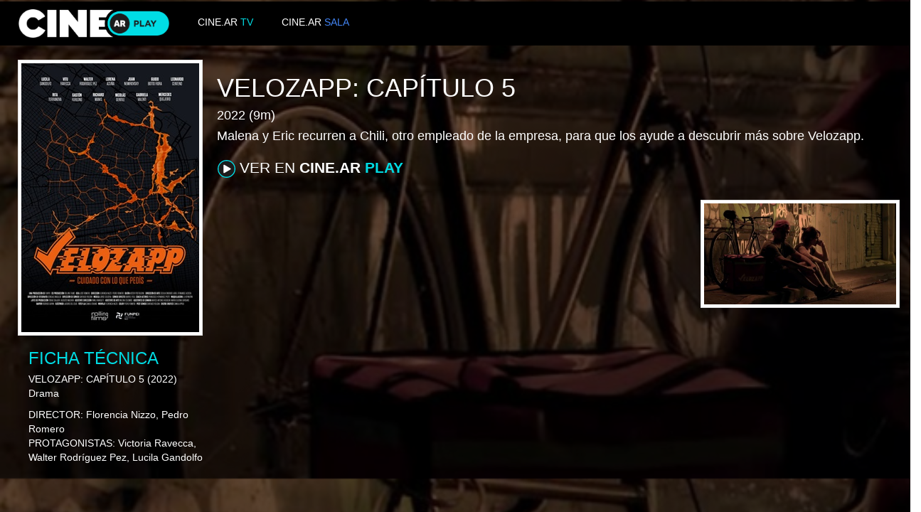

--- FILE ---
content_type: text/html; charset=UTF-8
request_url: https://play.cine.ar/INCAA/produccion/8544
body_size: 7696
content:
<!DOCTYPE html>
<html prefix="og: http://ogp.me/ns#" xmlns:og="http://ogp.me/ns#" xmlns:fb="http://www.facebook.com/2008/fbml" lang="es" >
<head>

    <meta charset="utf-8">
    <meta http-equiv="X-UA-Compatible" content="IE=edge">
    <meta name="viewport" content="width=device-width, initial-scale=1.0">
    <link href="https://play.cine.ar/public/bootstrap/css/bootstrap.min.css" rel="stylesheet">
    <link href="https://play.cine.ar/public/css/publicsite.css" rel="stylesheet">
    <link rel="stylesheet" href="https://play.cine.ar/public/font-awesome-4.6.3/css/font-awesome.min.css">

    <!-- HTML5 shim and Respond.js for IE8 support of HTML5 elements and media queries -->
    <!-- WARNING: Respond.js doesn't work if you view the page via file:// -->
    <!--[if lt IE 9]>
      <script src="https://oss.maxcdn.com/html5shiv/3.7.2/html5shiv.min.js"></script>
      <script src="https://oss.maxcdn.com/respond/1.4.2/respond.min.js"></script>
    <![endif]-->

	<title>CINE.AR - Velozapp: Capítulo 5</title>

	<meta property="og:site_name" content="Cine.ar">
	<meta property="og:title" content="Cine.ar - Velozapp: Capítulo 5" />
	<meta property="og:type" content="video.movie" />
	<meta name="title" content="Cine.ar - Velozapp: Capítulo 5" />
	<meta property="og:description" content="Malena y Eric recurren a Chili, otro empleado de la empresa, para que los ayude a descubrir más sobre Velozapp." />
	<meta name="description" content="Malena y Eric recurren a Chili, otro empleado de la empresa, para que los ayude a descubrir más sobre Velozapp." />

	<meta property="al:android:url" content="odeon://INCAA/produccion/8544">
    <meta property="al:android:package" content="com.arsat.odeon.mobile">
    <meta property="al:android:app_name" content="Cine.ar">

		<meta property="og:image" content="https://img.cine.ar/image/637f830088bf77105b6587d2/context/odeon_afiche_prod" />
		<meta property="og:image:type" content="image/png" />
		<meta property="og:image:width" content="250" />
		<meta property="og:image:height" content="378" />
	<meta property="og:url" content="https://play.cine.ar/INCAA/produccion/8544" />
	<meta property="fb:app_id" content="903296146429102" />
	<meta property="fb:admins" content="100009399080527" />

	<style>
	.bg-img {
		/* Permalink - use to edit and share this gradient: http://colorzilla.com/gradient-editor/#000000+22,000000+33,000000+55&0.46+31,0.65+62 */
		background: -moz-linear-gradient(-45deg,  rgba(0,0,0,0.46) 22%, rgba(0,0,0,0.46) 31%, rgba(0,0,0,0.47) 33%, rgba(0,0,0,0.61) 55%, rgba(0,0,0,0.65) 62%), url(https://img.cine.ar/image/637f830088bf77105b6587d3/context/odeon_slider); /* FF3.6-15 */
		background: -webkit-linear-gradient(-45deg,  rgba(0,0,0,0.46) 22%,rgba(0,0,0,0.46) 31%,rgba(0,0,0,0.47) 33%,rgba(0,0,0,0.61) 55%,rgba(0,0,0,0.65) 62%), url(https://img.cine.ar/image/637f830088bf77105b6587d3/context/odeon_slider); /* Chrome10-25,Safari5.1-6 */
		background: linear-gradient(135deg,  rgba(0,0,0,0.46) 22%,rgba(0,0,0,0.46) 31%,rgba(0,0,0,0.47) 33%,rgba(0,0,0,0.61) 55%,rgba(0,0,0,0.65) 62%), url(https://img.cine.ar/image/637f830088bf77105b6587d3/context/odeon_slider); /* W3C, IE10+, FF16+, Chrome26+, Opera12+, Safari7+ */
		filter: progid:DXImageTransform.Microsoft.gradient( startColorstr='#75000000', endColorstr='#a6000000',GradientType=1 ), url(https://img.cine.ar/image/637f830088bf77105b6587d3/context/odeon_slider); /* IE6-9 fallback on horizontal gradient */
		background-size: cover;
	}
	</style>

	<script>
	if (typeof(Storage) !== "undefined" && localStorage.odeon_token) {
		window.location = 'https://play.cine.ar#/INCAA/produccion/8544';
    }
	</script>
</head>
<body class="bg-img">

	<div class="container-fluid paraHead">

		<nav role="navigation" class="navbar navbar-default navbar-custom">
			<div class="" style="padding-left: 25px; padding-right: 0px; height: 40px; float: left">
				<a href="https://play.cine.ar">
					<img class = "navbar-custom-img" alt="" src="https://play.cine.ar/public/images/logoOdeon.png">
				</a>
			</div>
			<div class="col-md-4" style="padding-left: 0px;">
				<a href="https://tv.cine.ar/" target="_blank" style="float: left; padding-top: 8px; padding-left: 40px; padding-right: 0px;">
					<span style="color:white">CINE.AR </span>
					<span style="color: #00DCE4!important">TV</span>
				</a>
				<a href="https://sala.cine.ar/" target="_blank" style="float: left; padding-top: 8px; padding-left: 40px; padding-right: 40px;">
					<span style="color:white">CINE.AR </span>
					<span style="color: #4385F5!important">SALA</span>
				</a>
			</div>
			<!--
			<div class="col-md-2">
				<a href="http://www.incaa.gob.ar/"
					target="_blank"
					title="INCAA">
					<img class = "navbar-custom-img" alt="" src="https://play.cine.ar/public/images/logoINCAA.png">
				</a>
				<a href="http://www.arsat.com.ar/"
					target="_blank"
					title="ARSAT">
					<img class = "navbar-custom-img" alt="" src="https://play.cine.ar/public/images/logoArsat.png">
				</a>
			</div>
			-->
		</nav>

		<div class="row" style="padding-left: 40px;">


			<img alt="" src="https://img.cine.ar/image/637f830088bf77105b6587d2/context/odeon_afiche_prod" class="img-thumbnail img-thumbnail-custom img-responsive img-afiche" style="float: left; margin-right: 20px;">


			<div class="v-center" style="margin-right: 15px;">
				<h1 class="text-uppercase">Velozapp: Capítulo 5</h1>
				<h4>
				  2022
					(9m)
				</h4>
				<h4>Malena y Eric recurren a Chili, otro empleado de la empresa, para que los ayude a descubrir más sobre Velozapp.</h4>
				<p>
				<div style="padding-left: 0px">
				    <div class="" style="padding-left: 0px">
                        <a href="https://play.cine.ar#/INCAA/produccion/8544" class="btn btn-custom btn-lg">
                            <img class="btn-img" src="https://play.cine.ar/public/images/botonPlay.svg"></img>
                                VER EN
                                <strong>CINE.AR</strong>
                                <strong style="color: #00DCE4!important">PLAY</strong>
                        </a>
                    </div>
                    <div style="float: right; margin-right: 15px;">
                            <br>
                                <img alt="" src="https://img.cine.ar/image/637f830388bf77105b6587d9/context/odeon_fotograma" class="img-thumbnail img-thumbnail-custom img-responsive img-fotograma">
                    </div>
				</div>
			</div>
		</div>

		<p>
            <div class="row">
                <div class="col-md-offset-0 col-md-3" style="padding-left: 55px;">
                    <p style="color: #00DCE4; font-size: 24px; margin-top: 5px; margin-bottom: 2px;">FICHA TÉCNICA</p>
                    <span class="text-uppercase">Velozapp: Capítulo 5</span>
                      (2022)
                    <p>
                        Drama
                    <br>
                    
                    </p>
                    <p>
                        <p>
                            <span class="text-uppercase">Director:</span> Florencia Nizzo, Pedro Romero<br>
                            <span class="text-uppercase">Protagonistas:</span> Victoria Ravecca, Walter Rodríguez Pez, Lucila Gandolfo<br>
                        </p>
                    </p>
                </div>
            </div>
        <p>
    </div>

 	<!-- jQuery (necessary for Bootstrap's JavaScript plugins) -->
    <script src="https://play.cine.ar/public/js/jquery.min.js"></script>

    <!-- Include all compiled plugins (below), or include individual files as needed -->
    <script src="https://play.cine.ar/public/bootstrap/js/bootstrap.min.js"></script>

</body></html>

--- FILE ---
content_type: text/css
request_url: https://play.cine.ar/public/css/publicsite.css
body_size: 566
content:
.gradiente {
    background: linear-gradient(to right, rgba(153,161,163,.2), rgba(0,0,0,.5))
}
.gradiente-invert {
    background: linear-gradient(to left, rgba(153,161,163,.2), rgba(0,0,0,.5))
}

.paraHead {
    position: relative;
    width: 100%;
    z-index: 100;
    color: #fff;
    padding: 2px 0px 0px 0px;
}

.btn-custom {
  font-size: 21px;
  background-repeat: repeat-x;
  filter: progid:DXImageTransform.Microsoft.gradient(startColorstr="#037AC1", endColorstr="#00598E");
  color: #fff !important;
  text-shadow: 0 -1px 0 rgba(0, 0, 0, 0.16);
  -webkit-font-smoothing: antialiased;
  padding-left: 0px;
}

.btn-img {
  width: 25px;
  height: 25px;
}

.navbar-brand-custom {
    padding: 8px 0px 0px 0px;
}

.navbar-custom {
    position: relative;
    background-color: black !important;
    border-color: black;
    width: 100%;
    z-index: 100;
    color: #fff;
    border-radius: 0px;
    padding-left: 0px;
    padding: 10px 0px 10px 0px;


    color: #fff !important;
    text-shadow: 0 -1px 0 rgba(0, 0, 0, 0.16);
    -webkit-font-smoothing: antialiased;
}

.navbar-custom-img {
    height: 40px;
}

.img-thumbnail-custom {
    border-radius: 0px;
}

.img-fotograma {
    max-width:280px;
}

.img-afiche {
    min-width: 260px;
}



.btn-circle {
    width: 30px;
    height: 30px;
    text-align: center;
    padding: 6px 0;
    font-size: 12px;
    line-height: 1.428571429;
    border-radius: 15px;
    -moz-border-radius: 15px;
    -webkit-border-radius: 15px;
    color: #00598e;
}


--- FILE ---
content_type: image/svg+xml
request_url: https://play.cine.ar/public/images/botonPlay.svg
body_size: 475
content:
<?xml version="1.0" encoding="utf-8"?>
<!-- Generator: Adobe Illustrator 19.1.0, SVG Export Plug-In . SVG Version: 6.00 Build 0)  -->
<svg version="1.1" id="Capa_1" xmlns="http://www.w3.org/2000/svg" xmlns:xlink="http://www.w3.org/1999/xlink" x="0px" y="0px"
	 viewBox="-169 260.1 272.9 272.9" style="enable-background:new -169 260.1 272.9 272.9;" xml:space="preserve">
<style type="text/css">
	.st0{fill:#00DDE5;}
	.st1{fill:#1C1C1C;}
	.st2{fill:#FFFFFF;}
</style>
<g>
	<circle id="XMLID_80_" class="st0" cx="-32.5" cy="396.6" r="136.5"/>
	<circle id="XMLID_79_" class="st1" cx="-32.5" cy="396.6" r="121.6"/>
	<path class="st2" d="M28,388.2l-92.5-53.9c-8.4-4.9-15.2-1-15.2,8.7l0.5,107c0,9.8,6.9,13.7,15.4,8.8l91.7-53
		C36.4,401,36.5,393.1,28,388.2L28,388.2z"/>
</g>
</svg>
